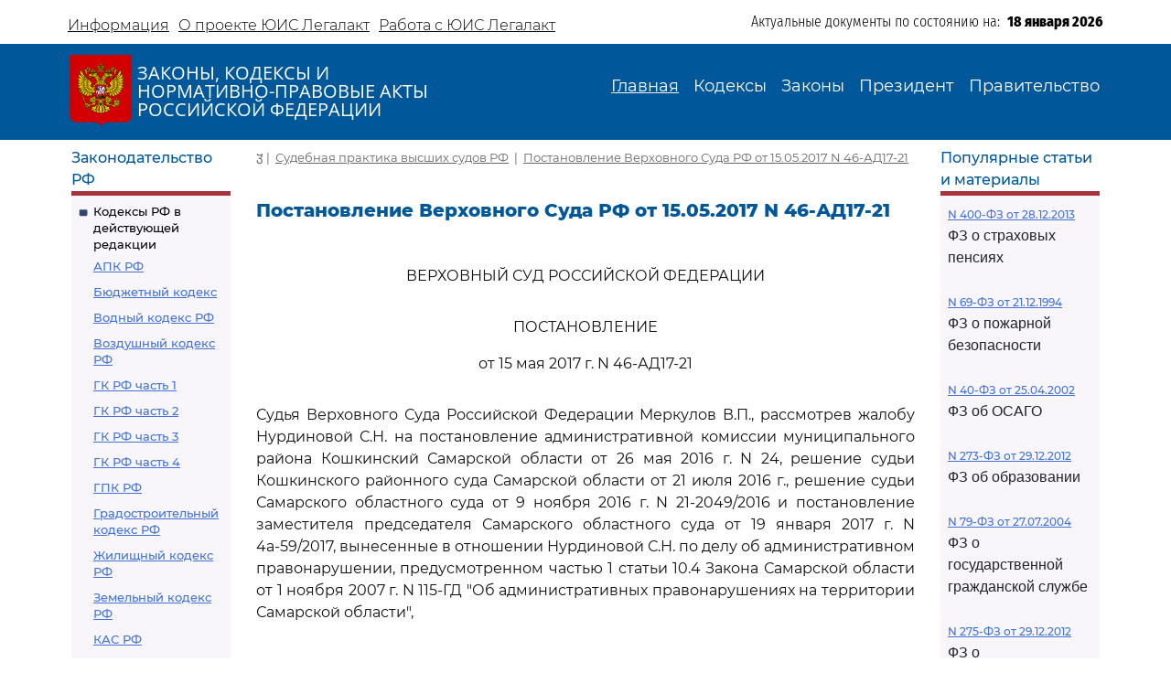

--- FILE ---
content_type: text/html; charset=utf-8
request_url: https://legalacts.ru/sud/postanovlenie-verkhovnogo-suda-rf-ot-15052017-n-46-ad17-21/
body_size: 58834
content:
<!DOCTYPE html>
<!DOCTYPE html>
<html>
<head>
    <meta http-equiv="Content-Type" content="text/html; charset=utf-8" />
    <meta name="viewport" content="width=device-width, initial-scale=1.0" />
    <title>Постановление ВС РФ от 15.05.2017 N 46-АД17-21</title>
    <meta name="description" content="Постановление Верховного Суда РФ от 15.05.2017 N 46-АД17-21" />
    <link href="/static/css/bootstrap.min.css" rel="stylesheet">
    <link href="/static/css/bootstrap-utilities.min.css" rel="stylesheet">
    <link href="/static/css/bootstrap-icons.css" rel="stylesheet">
    <link href="/static/css/style.css" rel="stylesheet">
    
    <!--В head сайта один раз подключите библиотеку-->
    <script src="https://yastatic.net/pcode/adfox/loader.js" crossorigin="anonymous"></script>
    

<meta property="og:title" content="Постановление Верховного Суда РФ от 15.05.2017 N 46-АД17-21"/>
<meta property="og:type" content="website"/>
<meta property="og:site_name" content="Legalacts"/>
<meta property="og:url" content="https://legalacts.ru/sud/postanovlenie-verkhovnogo-suda-rf-ot-15052017-n-46-ad17-21/"/>
<link rel="canonical" href="https://legalacts.ru/sud/postanovlenie-verkhovnogo-suda-rf-ot-15052017-n-46-ad17-21/" />
<meta property="og:author" content="Верховный Суд Российской Федерации"/>
<script type="application/ld+json">{
    "@context": "http://schema.org/",
    "@type": "Article",
        "mainEntityOfPage": {"@type": "WebPage", "@id": "https://legalacts.ru/sud/postanovlenie-verkhovnogo-suda-rf-ot-15052017-n-46-ad17-21/"},
        "headline": "Постановление Верховного Суда РФ от 15.05.2017 N 46-АД17-21",
        "datePublished": "2017-05-15", 
        "dateModified": "2025-07-24",
         "author": {"@type": "Organization", "name": "Верховный Суд Российской Федерации"}, 
        "publisher": {"@type": "Organization", "name": "Legalacts", "logo": {"@type": "ImageObject", "url": "/static/images/eagle_top.svg"}}
    }</script>
    
    <script type="application/ld+json">{"@context": "http://schema.org/", "@type": "BreadcrumbList", "itemListElement": [
        {"@type": "ListItem",  "position": 1, "name": "Судебная практика высших судов РФ", "item": "https://legalacts.ru/sud/"},
        {"@type": "ListItem",  "position": 2, "name": "Постановление Верховного Суда РФ от 15.05.2017 N 46-АД17-21", "item": "https://legalacts.ru/sud/postanovlenie-verkhovnogo-suda-rf-ot-15052017-n-46-ad17-21/"}
        ]}
    </script>

</head>
<body>
    <header>
        <div class="container-md container-fluid page-header-top">
            <div class="row pt-2">
                <div class="col-xl-6 col-12 p-0 d-none d-md-block">
                    <ul class="nav">
                        
<!-- menu-top s -->

    
    <li class="nav-item">
      <a class="nav-link" aria-current="page" href="/Informacija/">Информация</a>
    </li>

    
    <li class="nav-item">
      <a class="nav-link" aria-current="page" href="/O-proekte/">О проекте ЮИС Легалакт</a>
    </li>

    
    <li class="nav-item">
      <a class="nav-link" aria-current="page" href="/rabota-s-yuis/">Работа с ЮИС Легалакт</a>
    </li>

    

<!-- menu-top e -->


                    </ul>
                </div>
                <div class="offset-xl-1 col-xl-5 col-12 p-1 d-flex justify-content-end">
                    <span class="page-header-bottom-text">Актуальные документы по состоянию на:&nbsp;&nbsp;</span>
                    <span class="page-header-bottom-date j_date">18 января 2026</span>
                </div>
            </div>
        </div>
        <div class="container-fluid page-header-mid">
            <div class="container-md container-fluid">
                <div class="row">
                    <div class="col-lg-5 col-11 d-flex align-items-start align-items-md-center p-0">
                        <div class="flex-shrink-1"><a class="page-header-mid-link" href="/"><img class="page-header-mid-image" src="/static/images/eagle_top.svg" /></a></div>
                        <div class="page-header-mid-title w-100">ЗАКОНЫ, КОДЕКСЫ И<br /> НОРМАТИВНО-ПРАВОВЫЕ АКТЫ<br /> РОССИЙСКОЙ ФЕДЕРАЦИИ</div>
                    </div>
                    <div class="page-header-mid-menu col-lg-7 col-1 d-flex justify-content-end p-0">
                        <nav class="navbar navbar-expand-lg">
                            <button class="navbar-toggler page-header-mid-menu-toggler" type="button" data-bs-toggle="collapse" data-bs-target="#headerMenu"><i class="navbar-toggler-icon bi-list"></i></button>
                            <div id="headerMenu" class="collapse navbar-collapse">
                                <ul class="navbar-nav">
                                    
<!-- menu-top s -->

    
    <li class="nav-item">
      <a class="nav-link active" aria-current="page" href="/">Главная</a>
    </li>

    
    <li class="nav-item">
      <a class="nav-link" aria-current="page" href="/kodeksy/">Кодексы</a>
    </li>

    
    <li class="nav-item">
      <a class="nav-link" aria-current="page" href="/docs/5/">Законы</a>
    </li>

    
    <li class="nav-item">
      <a class="nav-link" aria-current="page" href="/docs/7/">Президент</a>
    </li>

    
    <li class="nav-item">
      <a class="nav-link" aria-current="page" href="/docs/8/">Правительство</a>
    </li>

    

<!-- menu-top e -->


                                </ul>
                            </div>
                        </nav>
                    </div>
                </div>
            </div>
        </div>
    </header>

    <main role="main">
        <div class="container-md container-fluid page-main">
            <div class="row">
                <div class="p-2 main-left-block col-12 col-lg-2">
                    <div class="main-left-block-title">Законодательство РФ</div>
                    <div class="main-left-block-list p-2">
                        


<div><div class="main-left-block-list-subtitle"><a href="/kodeksy/">Кодексы РФ в действующей редакции</a></div><div class="main-left-block-list-linkscontainer-top"><div><a href="/kodeks/APK-RF/" title="&quot;Арбитражный процессуальный кодекс Российской Федерации&quot; от 24.07.2002 N 95-ФЗ
(с изм. от 17.11.2005)" >АПК РФ</a></div><div><a href="/kodeks/Bjudzhetnyj-kodeks/" title="&quot;Бюджетный кодекс Российской Федерации&quot; от 31.07.1998 N 145-ФЗ
(с изм. от 31.12.1999)" >Бюджетный кодекс</a></div><div><a href="/kodeks/VodniyKodeks-RF/" title="&quot;Водный кодекс Российской Федерации&quot; от 03.06.2006 N 74-ФЗ" >Водный кодекс РФ</a></div><div><a href="/kodeks/Vozdushnyi-Kodeks-RF/" title="&quot;Воздушный кодекс Российской Федерации&quot; от 19.03.1997 N 60-ФЗ" >Воздушный кодекс РФ</a></div><div><a href="/kodeks/GK-RF-chast-1/" title="&quot;Гражданский кодекс Российской Федерации (часть первая)&quot; от 30.11.1994 N 51-ФЗ" >ГК РФ часть 1</a></div><div><a href="/kodeks/GK-RF-chast-2/" title="&quot;Гражданский кодекс Российской Федерации (часть вторая)&quot; от 26.01.1996 N 14-ФЗ
(с изм. от 26.01.1996)" >ГК РФ часть 2</a></div><div><a href="/kodeks/GK-RF-chast-3/" title="&quot;Гражданский кодекс Российской Федерации (часть третья)&quot; от 26.11.2001 N 146-ФЗ" >ГК РФ часть 3</a></div><div><a href="/kodeks/GK-RF-chast-4/" title="&quot;Гражданский кодекс Российской Федерации (часть четвертая)&quot; от 18.12.2006 N 230-ФЗ" >ГК РФ часть 4</a></div><div><a href="/kodeks/GPK-RF/" title="&quot;Гражданский процессуальный кодекс Российской Федерации&quot; от 14.11.2002 N 138-ФЗ
(с изм. от 26.12.2005)" >ГПК РФ</a></div><div><a href="/kodeks/Gradostroitelnyi-Kodeks-RF/" title="&quot;Градостроительный кодекс Российской Федерации&quot; от 29.12.2004 N 190-ФЗ" >Градостроительный кодекс РФ</a></div><div><a href="/kodeks/ZHK-RF/" title="&quot;Жилищный кодекс Российской Федерации&quot; от 29.12.2004 N 188-ФЗ" >Жилищный кодекс РФ</a></div><div><a href="/kodeks/ZK-RF/" title="&quot;Земельный кодекс Российской Федерации&quot; от 25.10.2001 N 136-ФЗ" >Земельный кодекс РФ</a></div><div><a href="/kodeks/kodeks-administrativnogo-sudoproizvodstva-rossiiskoi-federatsii-ot-08032015/" title="&quot;Кодекс административного судопроизводства Российской Федерации&quot; от 08.03.2015 N 21-ФЗ" >КАС РФ</a></div><div><a href="/kodeks/KOAP-RF/" title="&quot;Кодекс Российской Федерации об административных правонарушениях&quot; от 30.12.2001 N 195-ФЗ" >КоАП РФ</a></div><div><a href="/kodeks/KVVT-RF/" title="&quot;Кодекс внутреннего водного транспорта Российской Федерации&quot; от 07.03.2001 N 24-ФЗ" >Кодекс внутреннего водного транспорта</a></div><div><a href="/kodeks/KTM-RF/" title="&quot;Кодекс торгового мореплавания Российской Федерации&quot; от 30.04.1999 N 81-ФЗ" >Кодекс торгового мореплавания РФ</a></div><div><a href="/kodeks/LK-RF/" title="&quot;Лесной кодекс Российской Федерации&quot; от 04.12.2006 N 200-ФЗ" >Лесной кодекс</a></div><div><a href="/kodeks/NK-RF-chast-1/" title="&quot;Налоговый кодекс Российской Федерации (часть первая)&quot; от 31.07.1998 N 146-ФЗ" >Налоговый кодекс ч.1</a></div><div><a href="/kodeks/NK-RF-chast-2/" title="&quot;Налоговый кодекс Российской Федерации (часть вторая)&quot; от 05.08.2000 N 117-ФЗ" >Налоговый кодекс ч.2</a></div><div><a href="/kodeks/SK-RF/" title="&quot;Семейный кодекс Российской Федерации&quot; от 29.12.1995 N 223-ФЗ" >Семейный кодекс</a></div><div><a href="/kodeks/TK-RF/" title="&quot;Трудовой кодекс Российской Федерации&quot; от 30.12.2001 N 197-ФЗ" >ТК РФ</a></div><div><a href="/kodeks/UIK-RF/" title="&quot;Уголовно - исполнительный кодекс Российской Федерации&quot; от 08.01.1997 N 1-ФЗ" >УИК РФ</a></div><div><a href="/kodeks/UK-RF/" title="&quot;Уголовный кодекс Российской Федерации&quot; от 13.06.1996 N 63-ФЗ" >УК РФ</a></div><div><a href="/kodeks/UPK-RF/" title="&quot;Уголовно-процессуальный кодекс Российской Федерации&quot; от 18.12.2001 N 174-ФЗ" >УПК РФ</a></div></div></div>


                        <div class="banner"></div>
                        


<div><div class="main-left-block-list-subtitle"><a href="/sud/">Судебная практика высших судов РФ</a></div></div>


                        <div><div class="main-left-block-list-subtitle"><a href="/docs/5/">Законы Российской Федерации</a></div></div>

                        <div><div class="main-left-block-list-subtitle"><a href="/docs/7/">Документы Президента Российской Федерации</a></div></div>

                        <div><div class="main-left-block-list-subtitle"><a href="/docs/8/">Документы Правительства Российской Федерации</a></div></div>

                        <div><div class="main-left-block-list-subtitle"><a href="/docs/10/">Документы органов государственной власти РФ</a></div></div>

                        


<div><div class="main-left-block-list-subtitle"><a href="/sud/6/">Документы Президиума и Пленума ВС РФ</a></div><div class="main-left-block-list-linkscontainer-bottom"><div><a href="/sud/postanovlenie-plenuma-verkhovnogo-suda-rf-ot-25112025-n-32/" title="Постановление Пленума Верховного Суда РФ от 25.11.2025 N 32 &quot;О проекте федерального закона &quot;О внесении изменения в статью 1 Федерального закона &quot;Об общем числе мировых судей и количестве судебных участков в субъектах Российской Федерации&quot;, подготовленном Думой Ханты-Мансийского автономного округа - Югры&quot;" >
            Постановление Пленума ВС РФ от 25.11.2025 N 32
        </a></div><div><a href="/sud/postanovlenie-plenuma-verkhovnogo-suda-rf-ot-25112025-n-31/" title="Постановление Пленума Верховного Суда РФ от 25.11.2025 N 31 &quot;О внесении изменения в Регламент Верховного Суда Российской Федерации&quot;" >
            Постановление Пленума ВС РФ от 25.11.2025 N 31
        </a></div><div><a href="/sud/obzor-praktiki-rassmotreniia-arbitrazhnymi-sudami-del-po-korporativnym-sporam-o-subsidiarnoi-otvetstvennosti-kontroliruiushchikh-lits-po-obiazatelstvam-nedeistvuiushchego-iuridicheskogo/" title="&quot;Обзор практики рассмотрения арбитражными судами дел по корпоративным спорам о субсидиарной ответственности контролирующих лиц по обязательствам недействующего юридического лица&quot; (утв. Президиумом Верховного Суда РФ 19.11.2025)" >
            &quot;Обзор практики рассмотрения арбитражными судами дел по корпоративным спорам о субсидиарной ответственности контролирующих лиц по обязательствам недействующего юридического лица&quot;
        </a></div><div><a href="/sud/obzor-sudebnoi-praktiki-po-delam-sviazannym-s-predostavleniem-i-ispolzovaniem-publichnykh-zemelnykh-uchastkov-dlia-tselei-stroitelstva/" title="&quot;Обзор судебной практики по делам, связанным с предоставлением и использованием публичных земельных участков для целей строительства&quot; (утв. Президиумом Верховного Суда РФ 19.11.2025)" >
            &quot;Обзор судебной практики по делам, связанным с предоставлением и использованием публичных земельных участков для целей строительства&quot;
        </a></div><div><a href="/sud/postanovlenie-plenuma-verkhovnogo-suda-rf-ot-18112025-n-27/" title="Постановление Пленума Верховного Суда РФ от 18.11.2025 N 27 &quot;Об изменении состава Научно-консультативного совета при Верховном Суде Российской Федерации&quot;" >
            Постановление Пленума ВС РФ от 18.11.2025 N 27
        </a></div><div><a href="/sud/postanovlenie-plenuma-verkhovnogo-suda-rf-ot-18112025-n-28/" title="Постановление Пленума Верховного Суда РФ от 18.11.2025 N 28 &quot;Об утверждении в соответствии с пунктом 9 части 3 статьи 5 Федерального конституционного закона от 5 февраля 2014 года N 3-ФКЗ &quot;О Верховном Суде Российской Федерации&quot; количественных составов президиумов судов&quot;" >
            Постановление Пленума ВС РФ от 18.11.2025 N 28
        </a></div><div><a href="/sud/postanovlenie-plenuma-verkhovnogo-suda-rf-ot-18112025-n-26/" title="Постановление Пленума Верховного Суда РФ от 18.11.2025 N 26 &quot;О создании Судебной коллегии Верховного Суда Российской Федерации&quot;" >
            Постановление Пленума ВС РФ от 18.11.2025 N 26
        </a></div><div><a href="/sud/postanovlenie-plenuma-verkhovnogo-suda-rf-ot-18112025-n-29/" title="Постановление Пленума Верховного Суда РФ от 18.11.2025 N 29 &quot;Об утверждении в соответствии с пунктом 9 части 3 статьи 5 Федерального конституционного закона от 5 февраля 2014 года N 3-ФКЗ &quot;О Верховном Суде Российской Федерации&quot; персональных составов президиумов судов&quot;" >
            Постановление Пленума ВС РФ от 18.11.2025 N 29
        </a></div><div><a href="/sud/postanovlenie-plenuma-verkhovnogo-suda-rf-ot-18112025-n-30/" title="Постановление Пленума Верховного Суда РФ от 18.11.2025 N 30 &quot;Об изменении списка судебных примирителей&quot;" >
            Постановление Пленума ВС РФ от 18.11.2025 N 30
        </a></div><div><a href="/sud/postanovlenie-prezidiuma-verkhovnogo-suda-rf-ot-29102025-n-6-nad25pr/" title="Постановление Президиума Верховного Суда РФ от 29.10.2025 N 6-НАД25ПР Категория: Споры с органами власти. Требования: О досрочном прекращении полномочий депутата. Обстоятельства: Прокурор ссылается на то, что при принятии решения о присвоении звания &quot;Почетный гражданин&quot; гражданам депутатами не были приняты меры по урегулированию возникшего конфликта интересов или недопущению возможности его возникновения. Решение: Требование удовлетворено в части, так как установлен конфликт интересов в поведении одного из депутатов при рассмотрении вопроса о присвоении звания &quot;Почетный гражданин города&quot;, обязанность направить уведомление о возникновении (возможном возникновении) личной заинтересованности при осуществлении своих полномочий не исполнена, меры по предотвращению либо урегулированию возникшего конфликта интересов не приняты." >
            Постановление Президиума ВС РФ от 29.10.2025 N 6-НАД25ПР
        </a></div><div class="text-end"><a href="/sud/6/">Подробнее...</a></div></div></div>


                        


<div><div class="main-left-block-list-subtitle"><a href="/kodeksy_RSFSR/">Кодексы СССР и РСФСР</a></div><div class="main-left-block-list-linkscontainer-top"><div><a href="/kodeks/vodnyi-kodeks-rsfsr-utv-vs-rsfsr-30061972/" title="&quot;Водный кодекс РСФСР&quot;
(утв. ВС РСФСР 30.06.1972)
(ред. от 12.03.1980, с изм. от 18.01.1985)" >Водный кодекс РСФСР</a></div><div><a href="/kodeks/grazhdanskii-protsessualnyi-kodeks-rsfsr-utv-vs-rsfsr/" title="&quot;Гражданский процессуальный кодекс РСФСР&quot;
(утв. ВС РСФСР 11.06.1964)
(ред. от 03.07.1992)" >ГПК РСФСР</a></div><div><a href="/kodeks/grazhdanskii-kodeks-rsfsr-utv-vs-rsfsr-11061964/" title="&quot;Гражданский кодекс РСФСР&quot;
(утв. ВС РСФСР 11.06.1964)
(ред. от 24.12.1992)" >Гражданский кодекс РСФСР</a></div><div><a href="/kodeks/zhilishchnyi-kodeks-rsfsr-utv-vs-rsfsr-24061983/" title="&quot;Жилищный кодекс РСФСР&quot;
(утв. ВС РСФСР 24.06.1983)
(ред. от 06.07.1991, с изм. от 23.06.1995)" >Жилищный кодекс РСФСР</a></div><div><a href="/kodeks/zemelnyi-kodeks-rsfsr-utv-vs-rsfsr-25041991/" title="&quot;Земельный кодекс РСФСР&quot;
(утв. ВС РСФСР 25.04.1991 N 1103-1)" >Земельный кодекс РСФСР</a></div><div><a href="/kodeks/ispravitelno-trudovoi-kodeks-rsfsr-utv-vs/" title="&quot;Исправительно - трудовой кодекс РСФСР&quot;
(утв. ВС РСФСР 18.12.1970)
(ред. от 06.07.1993)" >Исправительно - трудовой кодекс РСФСР</a></div><div><a href="/kodeks/KOAP-RSFSR/" title="&quot;Кодекс РСФСР об административных правонарушениях&quot;
(утв. ВС РСФСР 20.06.1984)
(ред. от 16.07.1993)" >КоАП РСФСР</a></div><div><a href="/kodeks/kodeks-zakonov-o-trude-rossiiskoi-federatsii-utv/" title="&quot;Кодекс законов о труде Российской Федерации&quot;
(утв. ВС РСФСР 09.12.1971)
(ред. от 25.09.1992)" >Кодекс законов о труде</a></div><div><a href="/kodeks/kodeks-o-brake-i-seme-rsfsr-utv/" title="&quot;Кодекс о браке и семье РСФСР&quot;
(утв. ВС РСФСР 30.07.1969)
(ред. от 24.02.1987)" >Кодекс о браке и семье РСФСР</a></div><div><a href="/kodeks/ugolovnyi-kodeks-rsfsr-utv-vs-rsfsr-27101960/" title="&quot;Уголовный кодекс РСФСР&quot;
(утв. ВС РСФСР 27.10.1960)
(ред. от 27.08.1993)" >УК РСФСР</a></div><div><a href="/kodeks/ugolovno-protsessualnyi-kodeks-rsfsr-utv-vs/" title="&quot;Уголовно - процессуальный кодекс РСФСР&quot;
(утв. ВС РСФСР 27.10.1960)
(ред. от 27.08.1993, с изм. от 03.05.1995)" >УПК РСФСР</a></div></div></div>


                    </div>
                </div>
                <div class="main-center-block col-12 col-lg-8">
                    <div class="main-center-block-crambs"><a href="/"><i class="bi-house-fill"></i></a>&nbsp;|&nbsp;
                    
    <a href="https://legalacts.ru/sud/">Судебная практика высших судов РФ</a>
    &nbsp;|&nbsp;
    <a href="/sud/postanovlenie-verkhovnogo-suda-rf-ot-15052017-n-46-ad17-21/">Постановление Верховного Суда РФ от 15.05.2017 N 46-АД17-21</a>

                    </div>

                    

                    
<!--AdFox START-->
<!--yandex_legalact.e-->
<!--Площадка: Легалакт / * / *-->
<!--Тип баннера: 680*250 верх-->
<!--Расположение: <верх страницы>-->
<div id="adfox_160102648262022886" style="max-width: 650px"></div>
<script>
    window.Ya.adfoxCode.createAdaptive({
        ownerId: 289615,
        containerId: 'adfox_160102648262022886',
        params: {
            pp: 'g',
            ps: 'drhy',
            p2: 'gynj'
        }
    }, ['desktop', 'tablet', 'phone'], {
        tabletWidth: 830,
        phoneWidth: 480,
        isAutoReloads: false
    });
</script>
<br clear="all">


<h1 class="main-center-block-title pb-4">Постановление Верховного Суда РФ от 15.05.2017 N 46-АД17-21</h1>

<div class="main-center-block-article-text">                        
    <pre></pre><p class="pCenter"><a name="100001"></a>ВЕРХОВНЫЙ СУД РОССИЙСКОЙ ФЕДЕРАЦИИ</p><pre></pre><p class="pCenter"><a name="100002"></a>ПОСТАНОВЛЕНИЕ</p><p class="pCenter">от 15 мая 2017 г. N 46-АД17-21</p><pre></pre><p class="pBoth"><a name="100003"></a>Судья Верховного Суда Российской Федерации Меркулов В.П., рассмотрев жалобу Нурдиновой С.Н. на постановление административной комиссии муниципального района Кошкинский Самарской области от 26 мая 2016 г. N 24, решение судьи Кошкинского районного суда Самарской области от 21 июля 2016 г., решение судьи Самарского областного суда от 9 ноября 2016 г. N 21-2049/2016 и постановление заместителя председателя Самарского областного суда от 19 января 2017 г. N 4а-59/2017, вынесенные в отношении Нурдиновой С.Н. по делу об административном правонарушении, предусмотренном частью 1 статьи 10.4 Закона Самарской области от 1 ноября 2007 г. N 115-ГД "Об административных правонарушениях на территории Самарской области",</p><pre></pre><p class="pCenter"><a name="100004"></a>установил:</p><pre></pre><p class="pBoth"><a name="100005"></a>постановлением административной комиссии муниципального района Кошкинский Самарской области от 26 мая 2016 г. N 24, оставленным без изменения решением судьи Кошкинского районного суда Самарской области от 21 июля 2016 г., решением судьи Самарского областного суда от 9 ноября 2016 г. N 21-2049/2016 и постановлением заместителя председателя Самарского областного суда от 19 января 2017 г. N 4а-59/2017, Нурдинова С.Н. признана виновной в совершении административного правонарушения, предусмотренного частью 1 статьи 10.4 Закона Самарской области от 1 ноября 2007 г. N 115-ГД "Об административных правонарушениях на территории Самарской области", и подвергнута административному наказанию в виде административного штрафа в размере 2 000 рублей.</p><p class="pBoth"><a name="100006"></a>Нурдинова С.Н. обратилась в Верховный Суд Российской Федерации с жалобой, в которой просит об отмене постановления административной комиссии и судебных актов, вынесенных в отношении ее по настоящему делу об административном правонарушении, ссылаясь на их незаконность.</p><p class="pBoth"><a name="100007"></a>Изучив материалы дела об административном правонарушении и доводы жалобы заявителя, прихожу к следующим выводам.</p><p class="pBoth"><a name="100008"></a>В соответствии с частью 1 статьи 10.4 Закона Самарской области от 1 ноября 2007 г. N 115-ГД "Об административных правонарушениях на территории Самарской области" неисполнение нормативного правового акта, принятого органом местного самоуправления и (или) должностным лицом местного самоуправления, кроме действий, предусмотренных статьями 2.1.15, 2.1.16, 4.11, 4.18, 4.20, 4.22, 4.23 и 10.3 настоящего Закона, влечет предупреждение или наложение административного штрафа на граждан в размере до четырех тысяч рублей, на должностных лиц - до восьми тысяч рублей, на юридических лиц - от пяти тысяч до двадцати тысяч рублей.</p><p class="pBoth"><a name="100009"></a>Как усматривается из материалов дела, 17 апреля 2016 г. (с учетом определения об исправлении описки от 27 мая 2016 г.) в 16.00 часов Нурдинова С.Н. в нарушение пунктов 17.2.4, 17.2.6, 17.2.7, 17.2.8 норм и правил по благоустройству территорий сельского поселения Орловка муниципального района Кошкинский Самарской области, утвержденных Решением собрания представителей сельского поселения Орловка от 20 апреля 2015 г. N 154А, осуществляла выпас 5 голов коров и 7 голов овец на земельном участке, расположенном по адресу: Самарская область, Кошкинский район, с. Орловка, в юго-западной части кадастрового квартала 63:24:1201005 и юго-восточной части кадастрового квартала 63:24:1201003, используемом ООО "Племенной завод "Дружба" по договору аренды от 21 января 2016 г. N 2, в непредусмотренные время, месте и без разрешения на выпас скота, выданного администрацией сельского поселения Орловка.</p><p class="pBoth"><a name="100010"></a>4 мая 2016 г. по данному факту главой сельского поселения Орловка муниципального района Кошкинский Самарской области в отношении Нурдиновой С.Н. составлен протокол об административном правонарушении, предусмотренном частью 1 статьи 10.4 Закона Самарской области от 1 ноября 2007 г. N 115-ГД "Об административных правонарушениях на территории Самарской области".</p><p class="pBoth"><a name="100011"></a>Постановлением административной комиссии муниципального района Кошкинский Самарской области от 26 мая 2016 г. N 24 Нурдинова С.Н. привлечена к административной ответственности, установленной данной нормой.</p><p class="pBoth"><a name="100012"></a>Судебными инстанциями выводы административной комиссии и принятое ею решение поддержаны.</p><p class="pBoth"><a name="100013"></a>Вместе с тем имеются основания для отмены состоявшихся по делу актов.</p><p class="pBoth"><a name="100014"></a>Решением Самарского областного суда от 11 октября 2016 г. статья 10.4 Закона Самарской области от 1 ноября 2007 г. N 115-ГД "Об административных правонарушениях на территории Самарской области" признана недействующей со дня вступления решения суда в законную силу.</p><p class="pBoth"><a name="100015"></a>Апелляционным <a href='/sud/apelliatsionnoe-opredelenie-verkhovnogo-suda-rf-ot-15032017-n-46-apg17-4/'>определением</a> Верховного Суда Российской Федерации от 15 марта 2017 г. N 46-АПГ17-4 данное решение оставлено без изменения.</p><p class="pBoth"><a name="100016"></a>Согласно пункту 28 постановления Пленума Верховного Суда Российской Федерации от 29 ноября 2007 г. N 48 "О практике рассмотрения судами дел об оспаривании нормативных правовых актов полностью или в части", если нормативный правовой акт до вынесения решения суда применялся и на основании этого акта были реализованы права граждан и организаций, суд может признать его недействующим полностью или в части со дня вступления решения в законную силу.</p><p class="pBoth"><a name="100017"></a>В силу <a href='/kodeks/kodeks-administrativnogo-sudoproizvodstva-rossiiskoi-federatsii-ot-08032015/razdel-iii/glava-15/statja-186/#101197'>части 2 статьи 186</a> Кодекса административного судопроизводства Российской Федерации в случае подачи апелляционной жалобы решение суда вступает в законную силу после рассмотрения судом этой жалобы, если обжалуемое решение суда не отменено.</p><p class="pBoth"><a name="100018"></a>Определение суда апелляционной инстанции вступает в законную силу со дня его принятия (<a href='/kodeks/kodeks-administrativnogo-sudoproizvodstva-rossiiskoi-federatsii-ot-08032015/razdel-vi/glava-34/statja-311/#102114'>часть 5 статьи 311</a> Кодекса административного судопроизводства Российской Федерации).</p><p class="pBoth"><a name="100019"></a>Таким образом, положения статьи 10.4 Закона Самарской области от 1 ноября 2007 г. N 115-ГД "Об административных правонарушениях на территории Самарской области" с 15 марта 2017 г. являются недействующими. Административная ответственность, предусмотренная данной нормой, устранена.</p><p class="pBoth"><a name="100020"></a><a href='/doc/Konstitucija-RF/'>Конституция</a> Российской Федерации устанавливает, что если после совершения правонарушения ответственность за него устранена или смягчена, применяется новый закон <a href='/doc/Konstitucija-RF/razdel-i/glava-2/statja-54/#100205'>(часть 2 статьи 54)</a>.</p><p class="pBoth"><a name="100021"></a>Производство по делу об административном правонарушении не может быть начато, а начатое производство подлежит прекращению в случае признания утратившими силу закона или его положения, устанавливающих административную ответственность за содеянное, за исключением случая одновременного вступления в силу положений закона, отменяющих административную ответственность за содеянное и устанавливающих за то же деяние уголовную ответственность (<a href='/kodeks/KOAP-RF/razdel-iv/glava-24/statja-24.5/#007146'>пункт 5 части 1 статьи 24.5</a> Кодекса Российской Федерации об административных правонарушениях).</p><p class="pBoth"><a name="100022"></a>В силу <a href='/kodeks/KOAP-RF/razdel-i/glava-1/statja-1.7/#100038'>части 2 статьи 1.7</a> Кодекса Российской Федерации об административных правонарушениях закон, смягчающий или отменяющий административную ответственность за административное правонарушение либо иным образом улучшающий положение лица, совершившего административное правонарушение, имеет обратную силу, то есть распространяется и на лицо, которое совершило административное правонарушение до вступления такого закона в силу и в отношении которого постановление о назначении административного наказания не исполнено.</p><p class="pBoth"><a name="100023"></a>Положения <a href='/kodeks/KOAP-RF/razdel-i/glava-1/statja-1.7/#100038'>части 2 статьи 1.7</a> "Действие законодательства об административных правонарушениях во времени" и <a href='/kodeks/KOAP-RF/razdel-iv/glava-24/statja-24.5/#007146'>пункта 5 части 1 статьи 24.5</a> "Обстоятельства, исключающие производство по делу об административном правонарушении" Кодекса Российской Федерации об административных правонарушениях являются взаимосвязанными. Они воспроизводят и конкретизируют соответствующие положения <a href='/doc/Konstitucija-RF/'>Конституции</a> Российской Федерации применительно к институту административной ответственности физических и юридических лиц. Согласно этим нормам, действие закона, отменяющего административную ответственность, распространяется на лиц, в отношении которых не исполнено постановление о назначении административного наказания.</p><p class="pBoth"><a name="100024"></a>По сведениям, представленным административной комиссией, постановление административной комиссии муниципального района Кошкинский Самарской области от 26 мая 2016 г. N 24 не исполнено.</p><p class="pBoth"><a name="100025"></a><a href='/kodeks/KOAP-RF/razdel-iv/glava-30/statja-30.17/#104307'>Пунктом 4 части 2 статьи 30.17</a> Кодекса Российской Федерации об административных правонарушениях установлено, что по результатам рассмотрения жалобы, протеста на вступившие в законную силу постановление по делу об административном правонарушении, решения по результатам рассмотрения жалоб, протестов выносится решение об отмене постановления по делу об административном правонарушении, решения по результатам рассмотрения жалобы, протеста и о прекращении производства по делу при наличии хотя бы одного из обстоятельств, предусмотренных <a href='/kodeks/KOAP-RF/razdel-i/glava-2/statja-2.9/#100064'>статьями 2.9</a>, <a href='/kodeks/KOAP-RF/razdel-iv/glava-24/statja-24.5/#102280'>24.5</a> настоящего Кодекса, а также при недоказанности обстоятельств, на основании которых были вынесены указанные постановление, решение.</p><p class="pBoth"><a name="100026"></a>При таких обстоятельствах постановление административной комиссии муниципального района Кошкинский Самарской области от 26 мая 2016 г. N 24, решение судьи Кошкинского районного суда Самарской области от 21 июля 2016 г., решение судьи Самарского областного суда от 9 ноября 2016 г. N 212049/2016 и постановление заместителя председателя Самарского областного суда от 19 января 2017 г. N 4а-59/2017, вынесенные в отношении Нурдиновой С.Н. по делу об административном правонарушении, предусмотренном частью 1 статьи 10.4 Закона Самарской области от 1 ноября 2007 г. N 115-ГД "Об административных правонарушениях на территории Самарской области", подлежат отмене.</p><p class="pBoth"><a name="100027"></a>Производство по настоящему делу подлежит прекращению на основании <a href='/kodeks/KOAP-RF/razdel-iv/glava-24/statja-24.5/#007146'>пункта 5 части 1 статьи 24.5</a> Кодекса Российской Федерации об административных правонарушениях в связи с признанием утратившим силу положения закона, устанавливающего административную ответственность за содеянное.</p><p class="pBoth"><a name="100028"></a>На основании изложенного, руководствуясь <a href='/kodeks/KOAP-RF/razdel-iv/glava-30/statja-30.13/#005438'>статьями 30.13</a> и <a href='/kodeks/KOAP-RF/razdel-iv/glava-30/statja-30.17/#005455'>30.17</a> Кодекса Российской Федерации об административных правонарушениях, судья Верховного Суда Российской Федерации</p><pre></pre><p class="pCenter"><a name="100029"></a>постановил:</p><pre></pre><p class="pBoth"><a name="100030"></a>жалобу Нурдиновой С.Н. удовлетворить.</p><p class="pBoth"><a name="100031"></a>Постановление административной комиссии муниципального района Кошкинский Самарской области от 26 мая 2016 г. N 24, решение судьи Кошкинского районного суда Самарской области от 21 июля 2016 г., решение судьи Самарского областного суда от 9 ноября 2016 г. N 21-2049/2016 и постановление заместителя председателя Самарского областного суда от 19 января 2017 г. N 4а-59/2017, вынесенные в отношении Нурдиновой С.Н. по делу об административном правонарушении, предусмотренном частью 1 статьи 10.4 Закона Самарской области от 1 ноября 2007 г. N 115-ГД "Об административных правонарушениях на территории Самарской области", отменить.</p><p class="pBoth"><a name="100032"></a>Производство по настоящему делу прекратить на основании <a href='/kodeks/KOAP-RF/razdel-iv/glava-24/statja-24.5/#007146'>пункта 5 части 1 статьи 24.5</a> Кодекса Российской Федерации об административных правонарушениях.</p><pre></pre><p class="pRight"><a name="100033"></a>Судья Верховного Суда</p><p class="pRight">Российской Федерации</p><p class="pRight">В.П.МЕРКУЛОВ</p><pre>
</pre><p class="pBoth"><a name="100034"></a>------------------------------------------------------------------</p>
</div>




<br clear="all"/>
<!--AdFox START-->
<!--yandex_legalact.e-->
<!--Площадка: Легалакт / * / *-->
<!--Тип баннера: 680*250 низ-->
<!--Расположение: <низ страницы>-->
<div id="adfox_15971510982077709" style="max-width: 650px"></div>
<script>
    window.Ya.adfoxCode.createAdaptive({
        ownerId: 289615,
        containerId: 'adfox_15971510982077709',
        params: {
            pp: 'i',
            ps: 'drhy',
            p2: 'gxjf'
        }
    }, ['desktop', 'tablet', 'phone'], {
        tabletWidth: 830,
        phoneWidth: 480,
        isAutoReloads: false
    });
</script>

<br clear="all"/>

                    <br/>
                    <script type="text/javascript" src="//yastatic.net/share/share.js" charset="utf-8"></script><div class="yashare-auto-init" data-yashareL10n="ru" data-yashareType="icon" data-yashareQuickServices="vkontakte,twitter,odnoklassniki,moimir" align="right"></div>


                </div>
                <div class="p-2 main-right-block col-12 col-lg-2">
                    

                    
<div class="main-right-block-title">Популярные статьи и материалы</div>
<div class="main-right-block-list p-2">
    
    <div class="pb-2"><a href="/doc/FZ-o-strahovyh-pensijah/" >N 400-ФЗ от 28.12.2013</a><p>ФЗ о страховых пенсиях</p></div>
    
    <div class="pb-2"><a href="/doc/FZ-o-pozharnoj-bezopasnosti/" >N 69-ФЗ от 21.12.1994</a><p>ФЗ о пожарной безопасности</p></div>
    
    <div class="pb-2"><a href="/doc/FZ-ob-objazat-strahovanii-grazhd-otvetstv-vladelcev-TS-_OSAGO_/" >N 40-ФЗ от 25.04.2002</a><p>ФЗ об ОСАГО</p></div>
    
    <div class="pb-2"><a href="/doc/273_FZ-ob-obrazovanii/" >N 273-ФЗ от 29.12.2012</a><p>ФЗ об образовании</p></div>
    
    <div class="pb-2"><a href="/doc/79_FZ-o-gosudarstvennoj-grazhdanskoj-sluzhbe/" >N 79-ФЗ от 27.07.2004</a><p>ФЗ о государственной гражданской службе</p></div>
    
    <div class="pb-2"><a href="/doc/FZ-o-gosudarstvennom-oboronnom-zakaze/" >N 275-ФЗ от 29.12.2012</a><p>ФЗ о государственном оборонном заказе</p></div>
    
    <div class="pb-2"><a href="/doc/ZZPP/" >N2300-1 от 07.02.1992 ЗППП</a><p>О защите прав потребителей</p></div>
    
    <div class="pb-2"><a href="/doc/federalnyi-zakon-ot-25122008-n-273-fz-o/" >N 273-ФЗ от 25.12.2008</a><p>ФЗ о противодействии коррупции</p></div>
    
    <div class="pb-2"><a href="/doc/federalnyi-zakon-ot-13032006-n-38-fz-o/" >N 38-ФЗ от 13.03.2006</a><p>ФЗ о рекламе</p></div>
    
    <div class="pb-2"><a href="/doc/FZ-ob-ohrane-okruzhajuwej-sredy/" >N 7-ФЗ от 10.01.2002</a><p>ФЗ об охране окружающей среды</p></div>
    
    <div class="pb-2"><a href="/doc/federalnyi-zakon-ot-07022011-n-3-fz-o/" >N 3-ФЗ от 07.02.2011</a><p>ФЗ о полиции</p></div>
    
    <div class="pb-2"><a href="/doc/402_FZ-o-buhgalterskom-uchete/ " >N 402-ФЗ от 06.12.2011</a><p>ФЗ о бухгалтерском учете</p></div>
    
    <div class="pb-2"><a href="/doc/FZ-o-zawite-konkurencii/" >N 135-ФЗ от 26.07.2006</a><p>ФЗ о защите конкуренции</p></div>
    
    <div class="pb-2"><a href="/doc/99_FZ-o-licenzirovanii-otdelnyh-vidov-dejatelnosti/" >N 99-ФЗ от 04.05.2011</a><p>ФЗ о лицензировании отдельных видов деятельности</p></div>
    
    <div class="pb-2"><a href="/doc/14_FZ-ob-obwestvah-s-ogranichennoj-otvetstvennostju/ " >N 14-ФЗ от 08.02.1998</a><p>ФЗ об ООО</p></div>
    
    <div class="pb-2"><a href="/doc/223_FZ-o-zakupkah-tovarov_-rabot_-uslug-otdelnymi-vidami-juridicheskih-lic/" >N 223-ФЗ от 18.07.2011</a><p>ФЗ о закупках товаров, работ, услуг отдельными видами юридических лиц</p></div>
    
    <div class="pb-2"><a href="/doc/zakon-rf-ot-17011992-n-2202-1-o/" >N 2202-1 от 17.01.1992</a><p>ФЗ о прокуратуре</p></div>
    
    <div class="pb-2"><a href="/doc/FZ-o-nesostojatelnosti-bankrotstve/" >N 127-ФЗ 26.10.2002</a><p>ФЗ о несостоятельности (банкротстве)</p></div>
    
    <div class="pb-2"><a href="/doc/152_FZ-o-personalnyh-dannyh/" >N 152-ФЗ от 27.07.2006</a><p>ФЗ о персональных данных</p></div>
    
    <div class="pb-2"><a href="/doc/44_FZ-o-kontraktnoj-sisteme/" >N 44-ФЗ от 05.04.2013</a><p>ФЗ о госзакупках</p></div>
    
    <div class="pb-2"><a href="/doc/FZ-ob-ispolnitelnom-proizvodstve/" >N 229-ФЗ от 02.10.2007</a><p>ФЗ об исполнительном производстве</p></div>
    
    <div class="pb-2"><a href="/doc/FZ-o-voinskoj-objazannosti-i-voennoj-sluzhbe/" >N 53-ФЗ от 28.03.1998</a><p>ФЗ о воинской службе</p></div>
    
    <div class="pb-2"><a href="/doc/FZ-o-bankah-i-bankovskoj-dejatelnosti/" >N 395-1 от 02.12.1990</a><p>ФЗ о банках и банковской деятельности</p></div>
    
    <div class="pb-2"><a href="/kodeks/GK-RF-chast-1/razdel-iii/podrazdel-1/glava-23/ss-2/statja-333/" >ст. 333 ГК РФ</a><p>Уменьшение неустойки</p></div>
    
    <div class="pb-2"><a href="/kodeks/GK-RF-chast-1/razdel-iii/podrazdel-1/glava-22/statja-317.1/" >ст. 317.1 ГК РФ</a><p>Проценты по денежному обязательству</p></div>
    
    <div class="pb-2"><a href="/kodeks/GK-RF-chast-1/razdel-iii/podrazdel-1/glava-25/statja-395/" >ст. 395 ГК РФ</a><p>Ответственность за неисполнение денежного обязательства</p></div>
    
    <div class="pb-2"><a href="/kodeks/KOAP-RF/razdel-ii/glava-20/statja-20.25/" >ст 20.25 КоАП РФ</a><p>Уклонение от исполнения административного наказания</p></div>
    
    <div class="pb-2"><a href="/kodeks/TK-RF/chast-iii/razdel-iii/glava-13/statja-81/" >ст. 81 ТК РФ</a><p>Расторжение трудового договора по инициативе работодателя</p></div>
    
    <div class="pb-2"><a href="/kodeks/Bjudzhetnyj-kodeks/chast-ii/razdel-iii/glava-10/statja-78/" >ст. 78 БК РФ</a><p>Предоставление субсидий юридическим лицам, индивидуальным предпринимателям, физическим лицам</p></div>
    
    <div class="pb-2"><a href="/kodeks/KOAP-RF/razdel-ii/glava-12/statja-12.8/" >ст. 12.8 КоАП РФ</a><p>Управление транспортным средством водителем, находящимся в состоянии опьянения, передача управления транспортным средством лицу, находящемуся в состоянии опьянения</p></div>
    
    <div class="pb-2"><a href="/kodeks/Bjudzhetnyj-kodeks/chast-iii/razdel-v/glava-18/statja-161/" >ст. 161 БК РФ</a><p>Особенности правового положения казенных учреждений</p></div>
    
    <div class="pb-2"><a href="/kodeks/TK-RF/chast-iii/razdel-iii/glava-13/statja-77/" >ст. 77 ТК РФ</a><p>Общие основания прекращения трудового договора</p></div>
    
    <div class="pb-2"><a href="/kodeks/UPK-RF/chast-2/razdel-vii/glava-19/statja-144/" >ст. 144 УПК РФ</a><p>Порядок рассмотрения сообщения о преступлении</p></div>
    
    <div class="pb-2"><a href="/kodeks/UPK-RF/chast-1/razdel-v/glava-16/statja-125/" >ст. 125 УПК РФ</a><p>Судебный порядок рассмотрения жалоб</p></div>
    
    <div class="pb-2"><a href="/kodeks/UPK-RF/chast-1/razdel-i/glava-4/statja-24/" >ст. 24 УПК РФ</a><p>Основания отказа в возбуждении уголовного дела или прекращения уголовного дела</p></div>
    
    <div class="pb-2"><a href="/kodeks/APK-RF/razdel-ii/glava-13/statja-126/" >ст. 126 АПК РФ</a><p>Документы, прилагаемые к исковому заявлению</p></div>
    
    <div class="pb-2"><a href="/kodeks/APK-RF/razdel-i/glava-5/statja-49/" >ст. 49 АПК РФ</a><p>Изменение основания или предмета иска, изменение размера исковых требований, отказ от иска, признание иска, мировое соглашение</p></div>
    
    <div class="pb-2"><a href="/kodeks/APK-RF/razdel-ii/glava-13/statja-125/" >ст. 125 АПК РФ</a><p>Форма и содержание искового заявления</p></div>
    
    <div class="banner"></div>
</div>

                    <!--AdFox START-->
<!--yandex_legalact.e-->
<!--Площадка: Легалакт / * / *-->
<!--Тип баннера: Правый сайдбар 255*600-->
<!--Расположение: <верх страницы>-->
<div id="adfox_159715060747422279"></div>
<script>
    window.Ya.adfoxCode.createAdaptive({
        ownerId: 289615,
        containerId: 'adfox_159715060747422279',
        params: {
            pp: 'g',
            ps: 'drhy',
            p2: 'gphj'
        }
    }, ['desktop', 'tablet', 'phone'], {
        tabletWidth: 830,
        phoneWidth: 480,
        isAutoReloads: false
    });
</script>

                </div>
            </div>
        </div>
    </main>

    <footer>
        <div class="container-fluid page-footer p-0">
            <div class="container-md container-fluid">
                <div class="page-footer-row row justify-content-center">
                    <div class="col-md-2 col-2"><img class="page-footer-image float-end" src="/static/images/eagle_bottom.svg" /></div>
                    <div class="col-md-8 col-10">(c) 2015-2026 ЮИС Легалакт<br />Юридическая информационная система "Легалакт - законы, кодексы и нормативно-правовые акты Российской Федерации"<br />
                        ООО "Инфра-Бит", г. Москва.<br />телефон +7 (910) 050-65-67<br />электронная почта: info@legalacts.ru<br />
                    
                        <a href="/politic-pd/">Политика по обработке персональных данных</a>
                    </div>
                    <div class="col-md-2 col-10 offset-md-0 offset-2">
                        <!-- Yandex.Metrika counter -->
                        <script type="text/javascript" > (function (d, w, c) { (w[c] = w[c] || []).push(function() { try { w.yaCounter30186409 = new Ya.Metrika({ id:30186409, clickmap:true, trackLinks:true, accurateTrackBounce:true, webvisor:true }); } catch(e) { } }); var n = d.getElementsByTagName("script")[0], s = d.createElement("script"), f = function () { n.parentNode.insertBefore(s, n); }; s.type = "text/javascript"; s.async = true; s.src = "https://mc.yandex.ru/metrika/watch.js"; if (w.opera == "[object Opera]") { d.addEventListener("DOMContentLoaded", f, false); } else { f(); } })(document, window, "yandex_metrika_callbacks"); </script> <noscript><div><img src="https://mc.yandex.ru/watch/30186409" style="position:absolute; left:-9999px;" alt="" /></div></noscript>
                        <!-- /Yandex.Metrika counter -->
                        
                        


                        

                    </div>
                </div>
            </div>

        </div>

    </footer>

    <script src="/static/js/bootstrap.min.js"></script>
</body>
</html>
